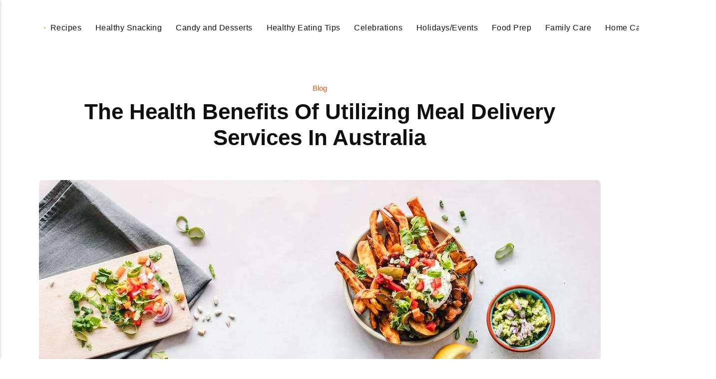

--- FILE ---
content_type: text/html
request_url: https://ohmynosh.net/the-health-benefits-of-utilizing-meal-delivery-services-in-australia/
body_size: 6283
content:
<!DOCTYPE html><html lang="en-gb"><head><meta charset="utf-8"><meta http-equiv="X-UA-Compatible" content="IE=edge"><meta name="viewport" content="width=device-width,initial-scale=1"><title>The Health Benefits Of Utilizing Meal Delivery Services In Australia - Oh My Nosh!</title><meta name="description" content="Convenience often takes precedence over health in our fast-paced lives. Balancing work, family, and personal commitments can leave little time&hellip;"><meta name="generator" content="Publii Open-Source CMS for Static Site"><script type="text/javascript">(function(w,d,s,l,i){w[l]=w[l]||[];w[l].push({'gtm.start':
						new Date().getTime(),event:'gtm.js'});var f=d.getElementsByTagName(s)[0],
						j=d.createElement(s),dl=l!='dataLayer'?'&l='+l:'';j.async=true;j.src=
						'https://www.googletagmanager.com/gtm.js?id='+i+dl;f.parentNode.insertBefore(j,f);
					})(window,document,'script','dataLayer','GTM-W47BFMF');</script><link rel="canonical" href="https://ohmynosh.net/the-health-benefits-of-utilizing-meal-delivery-services-in-australia/"><link rel="alternate" type="application/atom+xml" href="https://ohmynosh.net/feed.xml" title="Oh My Nosh! - RSS"><link rel="alternate" type="application/json" href="https://ohmynosh.net/feed.json" title="Oh My Nosh! - JSON"><meta property="og:title" content="The Health Benefits Of Utilizing Meal Delivery Services In Australia"><meta property="og:image" content="https://ohmynosh.net/media/posts/274/The-Health-Benefits-Of-Utilizing-Meal-Delivery-Services-In-Australia.jpeg"><meta property="og:image:width" content="1125"><meta property="og:image:height" content="750"><meta property="og:site_name" content="Oh My Nosh!"><meta property="og:description" content="Convenience often takes precedence over health in our fast-paced lives. Balancing work, family, and personal commitments can leave little time&hellip;"><meta property="og:url" content="https://ohmynosh.net/the-health-benefits-of-utilizing-meal-delivery-services-in-australia/"><meta property="og:type" content="article"><link rel="shortcut icon" href="https://ohmynosh.net/media/website/fav.png" type="image/x-icon"><link rel="stylesheet" href="https://ohmynosh.net/assets/css/style.css?v=ffbfb6bc9b2f8d3a791b7a9a082ab540"><script type="application/ld+json">{"@context":"http://schema.org","@type":"Article","mainEntityOfPage":{"@type":"WebPage","@id":"https://ohmynosh.net/the-health-benefits-of-utilizing-meal-delivery-services-in-australia/"},"headline":"The Health Benefits Of Utilizing Meal Delivery Services In Australia","datePublished":"2023-10-13T07:25-05:00","dateModified":"2025-11-07T11:33-06:00","image":{"@type":"ImageObject","url":"https://ohmynosh.net/media/posts/274/The-Health-Benefits-Of-Utilizing-Meal-Delivery-Services-In-Australia.jpeg","height":750,"width":1125},"description":"Convenience often takes precedence over health in our fast-paced lives. Balancing work, family, and personal commitments can leave little time&hellip;","author":{"@type":"Person","name":"omnAdmin","url":"https://ohmynosh.net/authors/omnadmin/"},"publisher":{"@type":"Organization","name":"omnAdmin","logo":{"@type":"ImageObject","url":"https://ohmynosh.net/media/website/ohmynosh-1.png","height":245,"width":230}}}</script><noscript><style>img[loading] {
                    opacity: 1;
                }</style></noscript><script async src="https://pagead2.googlesyndication.com/pagead/js/adsbygoogle.js?client=ca-pub-1291576167983828" crossorigin="anonymous"></script></head><body class="post-template"><noscript><iframe src="https://www.googletagmanager.com/ns.html?id=GTM-W47BFMF" height="0" width="0" style="display:none;visibility:hidden"></iframe></noscript><header class="header" id="js-header"><a href="https://ohmynosh.net/" class="logo"><img src="https://ohmynosh.net/media/website/ohmynosh-1.png" alt="Oh My Nosh!" width="230" height="245"></a><nav class="navbar js-navbar"><button class="navbar__toggle js-toggle" aria-label="Menu"><span class="navbar__toggle-box"><span class="navbar__toggle-inner">Menu</span></span></button><ul class="navbar__menu"><li><a href="https://ohmynosh.net/tags/recipes/" title="Recipes" target="_self">Recipes</a></li><li><a href="https://ohmynosh.net/tags/healthy-snacking/" title="Healthy Snacking" target="_self">Healthy Snacking</a></li><li><a href="https://ohmynosh.net/tags/candy-and-desserts/" title="Candy and Desserts" target="_self">Candy and Desserts</a></li><li><a href="https://ohmynosh.net/tags/healthy-eating-tips/" title="Healthy Eating Tips" target="_self">Healthy Eating Tips</a></li><li><a href="https://ohmynosh.net/tags/celebrations/" title="Celebrations" target="_self">Celebrations</a></li><li><a href="https://ohmynosh.net/tags/holidaysevents/" title="Holidays/Events" target="_self">Holidays/Events</a></li><li class="has-submenu"><a href="https://ohmynosh.net/tags/food-prep/" title="Food Prep" target="_self" aria-haspopup="true">Food Prep</a><ul class="navbar__submenu level-2" aria-hidden="true"><li><a href="https://ohmynosh.net/tags/butters/" title="Butters" target="_self">Butters</a></li><li><a href="https://ohmynosh.net/tags/condiments/" title="Condiments" target="_self">Condiments</a></li><li><a href="https://ohmynosh.net/tags/dips/" title="Dips" target="_self">Dips</a></li><li><a href="https://ohmynosh.net/tags/measuring/" title="Measuring" target="_self">Measuring</a></li><li><a href="https://ohmynosh.net/tags/milk/" title="Milk" target="_self">Milk</a></li><li><a href="https://ohmynosh.net/tags/oils/" title="Oils" target="_self">Oils</a></li><li><a href="https://ohmynosh.net/tags/rice/" title="Rice" target="_self">Rice</a></li><li><a href="https://ohmynosh.net/tags/yogurt/" title="Yogurt" target="_self">Yogurt</a></li></ul></li><li><a href="https://ohmynosh.net/tags/family-care/" title="Family Care" target="_self">Family Care</a></li><li><a href="https://ohmynosh.net/tags/home-care/" title="Home Care" target="_self">Home Care</a></li><li><a href="https://ohmynosh.net/tags/blog/" title="Blog" target="_self">Blog</a></li></ul></nav><div class="search"><div class="search__overlay js-search-overlay"><form action="https://ohmynosh.net/search.html" class="search__form"><input class="search__input" type="search" name="q" placeholder="search..." aria-label="search..."></form></div><button class="search__btn js-search-btn" aria-label="Search"><svg role="presentation" focusable="false" height="18" width="18"><use xlink:href="https://ohmynosh.net/assets/svg/svg-map.svg#search"/></svg></button></div></header><main class="post"><div class="wrapper"><article class="content"><header class="content__header"><a href="https://ohmynosh.net/tags/blog/" class="content__maintag">Blog</a><h1 class="content__title">The Health Benefits Of Utilizing Meal Delivery Services In Australia</h1></header><figure class="content__featured-image"><img src="https://ohmynosh.net/media/posts/274/The-Health-Benefits-Of-Utilizing-Meal-Delivery-Services-In-Australia.jpeg" srcset="https://ohmynosh.net/media/posts/274/responsive/The-Health-Benefits-Of-Utilizing-Meal-Delivery-Services-In-Australia-xs.jpeg 300w, https://ohmynosh.net/media/posts/274/responsive/The-Health-Benefits-Of-Utilizing-Meal-Delivery-Services-In-Australia-sm.jpeg 480w, https://ohmynosh.net/media/posts/274/responsive/The-Health-Benefits-Of-Utilizing-Meal-Delivery-Services-In-Australia-md.jpeg 768w, https://ohmynosh.net/media/posts/274/responsive/The-Health-Benefits-Of-Utilizing-Meal-Delivery-Services-In-Australia-lg.jpeg 1200w" sizes="(min-width: 56.25em) 100vw, (min-width: 37.5em) 50vw, 100vw" loading="eager" height="750" width="1125" alt=""></figure><div class="content__inner"><div class="content__entry"><p>Convenience often takes precedence over health in our fast-paced lives. Balancing work, family, and personal commitments can leave little time or energy for meal preparation. This is where meal delivery services come to the rescue. Not only do they offer a time-saving solution, but they also come with a range of health benefits that make them a wise choice for individuals looking to maintain or improve their well-being. In this article, we'll explore the health benefits of using meal delivery services in Australia.</p><h2><strong>Portion Control</strong></h2><p>One of the significant health benefits of meal delivery services is portion control. Australian meal delivery providers carefully measure and prepare meals according to specific calorie counts and nutritional guidelines. This helps individuals maintain a balanced diet without overindulging or under-eating. It's a great way to manage portion sizes and reduce the risk of overeating, which can cause weight gain and related health issues.</p><h2><strong>Nutritional Balance</strong></h2><p>Meal delivery services offered by reputable providers like <a href="https://direct.saladservers.com.au/"><strong>Salad Servers Direct</strong></a> prioritise nutrition, ensuring that every meal contains a well-balanced combination of macronutrients and essential vitamins and minerals. With professionally crafted menus, individuals can enjoy a variety of wholesome meals without the need to meticulously plan and prepare them themselves. This can lead to better overall health by ensuring a diverse intake of nutrients.</p><h2><strong>Reduced Junk Food Consumption</strong></h2><p>When pressed for time, many people turn to fast food and unhealthy meals, which can have detrimental effects on their health. By subscribing to a meal delivery service, individuals are less likely to resort to these less nutritious options. Having access to healthy, pre-prepared meals encourages better eating habits and can help curb cravings for unhealthy food choices.</p><h2><strong>Customization And Special Dietary Needs</strong></h2><p>Australians have diverse dietary requirements, whether due to allergies, dietary restrictions, or personal preferences. Meal delivery services offer customizable options, making it easier for individuals to adhere to specific dietary needs. Whether it's vegetarian, vegan, gluten-free, or any other dietary preference, these services can accommodate a wide range of requirements, ensuring that everyone can enjoy healthy meals tailored to their needs.</p><h2><strong>Time Efficiency</strong></h2><p>One of the primary reasons people opt for meal delivery services is the time-saving factor. With busy schedules, finding time to shop for groceries, prepare ingredients, and cook can be challenging. Meal delivery services remove the need for meal planning, grocery shopping, and cooking. This time saved can be redirected towards physical activity, relaxation, or spending quality time with loved ones, contributing to better mental and physical health.</p><h2><strong>Reduced Food Waste</strong></h2><p>Meal delivery services typically provide pre-portioned ingredients, which can help reduce food waste. Australians throw away a significant amount of food each year, contributing to environmental concerns. By using meal delivery services, individuals can minimize waste and support sustainable food practices, which indirectly promotes a healthier planet.</p><h2><strong>Stress Reduction</strong></h2><p>Making meals from scratch can be difficult, particularly for people who lead busy lives. Meal delivery services are a convenient way to relieve the stress of meal preparation and planning. Since high stress levels are linked to several health problems, including heart disease, obesity, and mental health disorders, reducing stress levels can benefit general health.</p><h2><strong>Conclusion</strong></h2><p>Meal delivery services offer a convenient route to better health in addition to convenience. Meals that are portion-controlled and nutritionally balanced can help Australians avoid bad eating habits, save time, and feel less stressed. A healthier and more sustainable lifestyle is also facilitated by personalisation possibilities and decreased food waste. So, think about adding food delivery services into your daily routine if you want to put your health first without sacrificing convenience. The advantages will be felt in both your body and mind.</p></div><footer><div class="content__tags-share"><aside class="content__share"></aside></div><nav class="content__nav"><div class="content__nav__prev"><a class="content__nav__link" href="https://ohmynosh.net/the-importance-of-prioritizing-your-health-a-guide-to-preventive-measures/" rel="prev">Previous Post<h3 class="h6">The Importance of Prioritizing Your Health: A Guide to Preventive Measures</h3></a></div><div class="content__nav__next"><a class="content__nav__link" href="https://ohmynosh.net/optimizing-ostarine-how-to-use-it-effectively-for-cutting-and-bulking/" rel="prev">Next Post<h3 class="h6">Optimizing Ostarine: How to Use it Effectively for Cutting and Bulking</h3></a></div></nav></footer></div></article></div><div class="content__related"><div class="wrapper"><h2 class="h5">Related posts</h2><div class="l-grid l-grid--4"><article class="c-card"><a href="https://ohmynosh.net/the-importance-of-prioritizing-your-health-a-guide-to-preventive-measures/" class="c-card__image"><img src="https://ohmynosh.net/media/posts/273/The-Importance-of-Prioritizing-Your-Health.webp" srcset="https://ohmynosh.net/media/posts/273/responsive/The-Importance-of-Prioritizing-Your-Health-xs.webp 300w, https://ohmynosh.net/media/posts/273/responsive/The-Importance-of-Prioritizing-Your-Health-sm.webp 480w, https://ohmynosh.net/media/posts/273/responsive/The-Importance-of-Prioritizing-Your-Health-md.webp 768w, https://ohmynosh.net/media/posts/273/responsive/The-Importance-of-Prioritizing-Your-Health-lg.webp 1200w" sizes="(min-width: 56.25em) 100vw, (min-width: 37.5em) 50vw, 100vw" loading="lazy" height="750" width="1125" alt=""></a><div class="c-card__wrapper"><header class="c-card__header"><div class="c-card__tag"><a href="https://ohmynosh.net/tags/blog/">Blog</a></div><h3 class="c-card__title"><a href="https://ohmynosh.net/the-importance-of-prioritizing-your-health-a-guide-to-preventive-measures/" class="invert">The Importance of Prioritizing Your Health: A Guide to Preventive Measures</a></h3></header></div></article><article class="c-card"><a href="https://ohmynosh.net/the-benefits-and-risks-of-somatropin-therapy-for-children-with-growth-disorders/" class="c-card__image"><img src="https://ohmynosh.net/media/posts/272/The-Benefits-and-Risks-of-Somatropin-Therapy-for-Children-with-Growth-Disorders.jpeg" srcset="https://ohmynosh.net/media/posts/272/responsive/The-Benefits-and-Risks-of-Somatropin-Therapy-for-Children-with-Growth-Disorders-xs.jpeg 300w, https://ohmynosh.net/media/posts/272/responsive/The-Benefits-and-Risks-of-Somatropin-Therapy-for-Children-with-Growth-Disorders-sm.jpeg 480w, https://ohmynosh.net/media/posts/272/responsive/The-Benefits-and-Risks-of-Somatropin-Therapy-for-Children-with-Growth-Disorders-md.jpeg 768w, https://ohmynosh.net/media/posts/272/responsive/The-Benefits-and-Risks-of-Somatropin-Therapy-for-Children-with-Growth-Disorders-lg.jpeg 1200w" sizes="(min-width: 56.25em) 100vw, (min-width: 37.5em) 50vw, 100vw" loading="lazy" height="750" width="500" alt=""></a><div class="c-card__wrapper"><header class="c-card__header"><div class="c-card__tag"><a href="https://ohmynosh.net/tags/blog/">Blog</a></div><h3 class="c-card__title"><a href="https://ohmynosh.net/the-benefits-and-risks-of-somatropin-therapy-for-children-with-growth-disorders/" class="invert">The Benefits and Risks of Somatropin Therapy for Children with Growth Disorders</a></h3></header></div></article><article class="c-card"><a href="https://ohmynosh.net/valuable-benefits-of-basmati-rice/" class="c-card__image"><img src="https://ohmynosh.net/media/posts/105/Valuable-benefits-of-basmati-rice.jpg" srcset="https://ohmynosh.net/media/posts/105/responsive/Valuable-benefits-of-basmati-rice-xs.jpg 300w, https://ohmynosh.net/media/posts/105/responsive/Valuable-benefits-of-basmati-rice-sm.jpg 480w, https://ohmynosh.net/media/posts/105/responsive/Valuable-benefits-of-basmati-rice-md.jpg 768w, https://ohmynosh.net/media/posts/105/responsive/Valuable-benefits-of-basmati-rice-lg.jpg 1200w" sizes="(min-width: 56.25em) 100vw, (min-width: 37.5em) 50vw, 100vw" loading="lazy" height="483" width="724" alt=""></a><div class="c-card__wrapper"><header class="c-card__header"><div class="c-card__tag"><a href="https://ohmynosh.net/tags/blog/">Blog</a></div><h3 class="c-card__title"><a href="https://ohmynosh.net/valuable-benefits-of-basmati-rice/" class="invert">Valuable benefits of basmati rice</a></h3></header></div></article><article class="c-card"><a href="https://ohmynosh.net/healthy-snacks-for-picky-eaters/" class="c-card__image"><img src="https://ohmynosh.net/media/posts/102/Healthy-Snacks-For-Picky-Eaters.jpeg" srcset="https://ohmynosh.net/media/posts/102/responsive/Healthy-Snacks-For-Picky-Eaters-xs.jpeg 300w, https://ohmynosh.net/media/posts/102/responsive/Healthy-Snacks-For-Picky-Eaters-sm.jpeg 480w, https://ohmynosh.net/media/posts/102/responsive/Healthy-Snacks-For-Picky-Eaters-md.jpeg 768w, https://ohmynosh.net/media/posts/102/responsive/Healthy-Snacks-For-Picky-Eaters-lg.jpeg 1200w" sizes="(min-width: 56.25em) 100vw, (min-width: 37.5em) 50vw, 100vw" loading="lazy" height="400" width="600" alt=""></a><div class="c-card__wrapper"><header class="c-card__header"><div class="c-card__tag"><a href="https://ohmynosh.net/tags/blog/">Blog</a></div><h3 class="c-card__title"><a href="https://ohmynosh.net/healthy-snacks-for-picky-eaters/" class="invert">Healthy Snacks For Picky Eaters</a></h3></header></div></article></div></div></div></main><footer class="footer"><div class="footer__copyright">© 2025 Oh My Nosh!</div></footer><script>window.publiiThemeMenuConfig = {    
      mobileMenuMode: 'sidebar',
      animationSpeed: 300,
      submenuWidth: 'auto',
      doubleClickTime: 500,
      mobileMenuExpandableSubmenus: true, 
      relatedContainerForOverlayMenuSelector: '.navbar',
   };</script><script defer="defer" src="https://ohmynosh.net/assets/js/scripts.min.js?v=1b09dc64eb6086ddc9720890661ff038"></script><script>var images = document.querySelectorAll('img[loading]');

      for (var i = 0; i < images.length; i++) {
         if (images[i].complete) {
               images[i].classList.add('is-loaded');
         } else {
               images[i].addEventListener('load', function () {
                  this.classList.add('is-loaded');
               }, false);
         }
      }</script><script src="https://ohmynosh.net/media/plugins/pagePrefetching/quicklink.umd.js"></script><script>window.addEventListener('load', () => {
					quicklink.listen({
						prerender: false,
						el: document.querySelector('body'),
						delay: 0,
						limit: Infinity,
						throttle: Infinity,
						timeout: 2000
					});
				});</script></body></html>

--- FILE ---
content_type: text/html; charset=utf-8
request_url: https://www.google.com/recaptcha/api2/aframe
body_size: 226
content:
<!DOCTYPE HTML><html><head><meta http-equiv="content-type" content="text/html; charset=UTF-8"></head><body><script nonce="LBPKiIySz6ArQSUGwKIrxA">/** Anti-fraud and anti-abuse applications only. See google.com/recaptcha */ try{var clients={'sodar':'https://pagead2.googlesyndication.com/pagead/sodar?'};window.addEventListener("message",function(a){try{if(a.source===window.parent){var b=JSON.parse(a.data);var c=clients[b['id']];if(c){var d=document.createElement('img');d.src=c+b['params']+'&rc='+(localStorage.getItem("rc::a")?sessionStorage.getItem("rc::b"):"");window.document.body.appendChild(d);sessionStorage.setItem("rc::e",parseInt(sessionStorage.getItem("rc::e")||0)+1);localStorage.setItem("rc::h",'1769367829277');}}}catch(b){}});window.parent.postMessage("_grecaptcha_ready", "*");}catch(b){}</script></body></html>